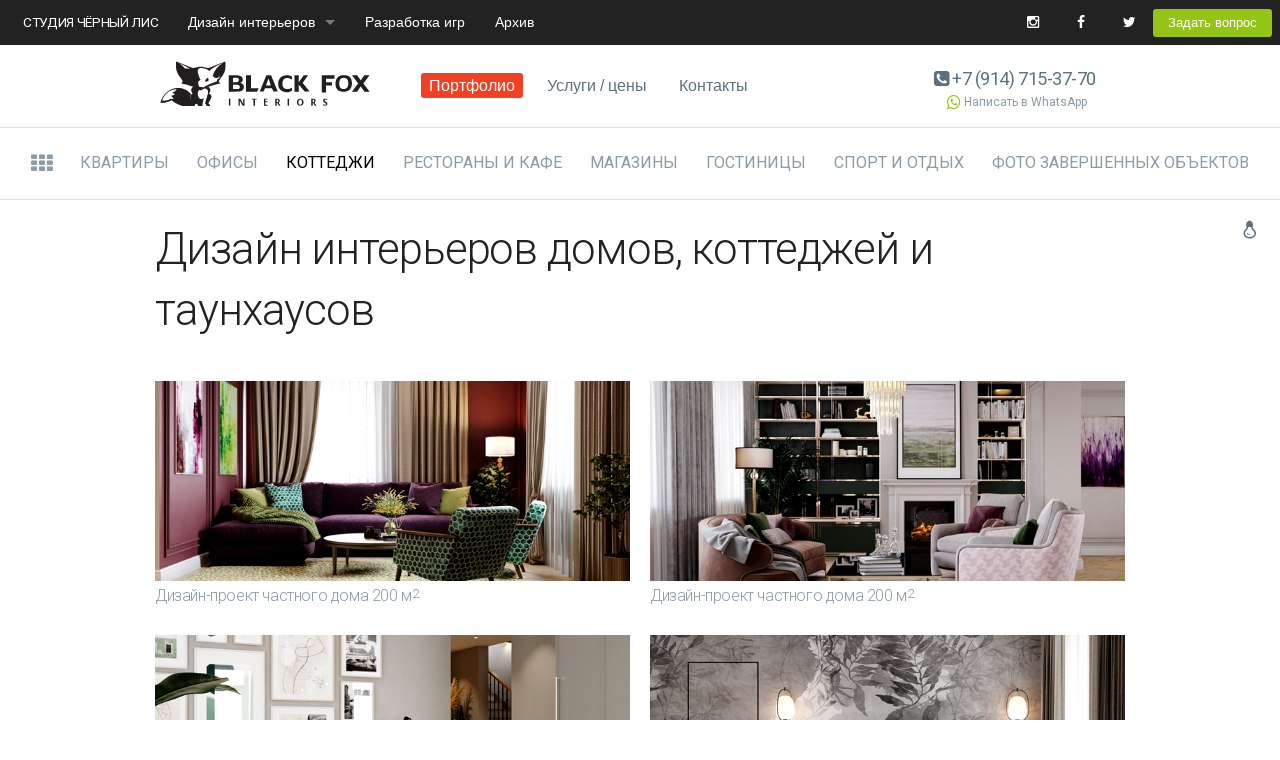

--- FILE ---
content_type: text/html; charset=utf-8
request_url: https://black-fox.ru/portfolio/houses/?viewport=desktop
body_size: 5795
content:
<!doctype html>
<html class="no-js" lang="en"  ⚡>
  <head>
    <meta charset="utf-8" />
    <meta name="viewport" content="width=1024, maximum-scale=1.0" />
    <link rel="canonical" href="http://black-fox.ru/portfolio/houses/" />
    
    <title>Студия Чёрный Лис - Дизайн интерьеров во Владивостоке - Дизайн интерьеров домов, коттеджей и таунхаусов</title>
    <meta name="DESCRIPTION" content="С 2008 года Студия дизайна интерьеров Чёрный лис (Black Fox Interiors) выполнила более 100 дизайн-проектов интерьера, среди которых квартиры, дома, коттеджи, офисы, гостиницы, магазины, кинотеатры, рестораны и кафе." />
    <meta name="KEYWORDS" content="дизайн, интерьера, интерьеров, проект, квартиры, дома, кухни, детской, комнаты, гостиной, спальни, балкона, офиса, кафе, ресторана, бани, коттеджа" />
    <link rel="shortcut icon" href="/templates/interiors/favicon.ico" />
    
    <meta property="og:image"  content="/templates/interiors/img/interior_slider/facebook_preview.jpg" />
    
    <link rel="stylesheet" href="https://cdnjs.cloudflare.com/ajax/libs/foundation/5.5.3/css/foundation.min.css" />
    <link rel="stylesheet" type="text/css" href="https://cdn.jsdelivr.net/jquery.slick/1.3.15/slick.css"/>
    <link rel="stylesheet" href="/templates/interiors/css/custom.css" />
    <script async src="https://cdn.jsdelivr.net/modernizr/2.8.3/modernizr.min.js"></script>
    
    <style amp-boilerplate>body{-webkit-animation:-amp-start 8s steps(1,end) 0s 1 normal both;-moz-animation:-amp-start 8s steps(1,end) 0s 1 normal both;-ms-animation:-amp-start 8s steps(1,end) 0s 1 normal both;animation:-amp-start 8s steps(1,end) 0s 1 normal both}@-webkit-keyframes -amp-start{from{visibility:hidden}to{visibility:visible}}@-moz-keyframes -amp-start{from{visibility:hidden}to{visibility:visible}}@-ms-keyframes -amp-start{from{visibility:hidden}to{visibility:visible}}@-o-keyframes -amp-start{from{visibility:hidden}to{visibility:visible}}@keyframes -amp-start{from{visibility:hidden}to{visibility:visible}}</style><noscript><style amp-boilerplate>body{-webkit-animation:none;-moz-animation:none;-ms-animation:none;animation:none}</style></noscript>
    <script async src="https://cdn.ampproject.org/v0.js"></script>
    
    <meta name="yandex-verification" content="a6bea3174667c478" />
  </head>
  <body>
  <script>
    (function(i,s,o,g,r,a,m){i['GoogleAnalyticsObject']=r;i[r]=i[r]||function(){
    (i[r].q=i[r].q||[]).push(arguments)},i[r].l=1*new Date();a=s.createElement(o),
    m=s.getElementsByTagName(o)[0];a.async=1;a.src=g;m.parentNode.insertBefore(a,m)
    })(window,document,'script','//www.google-analytics.com/analytics.js','ga');
  
    ga('create', 'UA-3060375-3', 'auto');
    ga('send', 'pageview');
  
  </script>
  <!-- Yandex.Metrika counter --> <script type="text/javascript"> (function (d, w, c) { (w[c] = w[c] || []).push(function() { try { w.yaCounter35879765 = new Ya.Metrika({ id:35879765, clickmap:true, trackLinks:true, accurateTrackBounce:true, webvisor:true }); } catch(e) { } }); var n = d.getElementsByTagName("script")[0], s = d.createElement("script"), f = function () { n.parentNode.insertBefore(s, n); }; s.type = "text/javascript"; s.async = true; s.src = "https://mc.yandex.ru/metrika/watch.js"; if (w.opera == "[object Opera]") { d.addEventListener("DOMContentLoaded", f, false); } else { f(); } })(document, window, "yandex_metrika_callbacks"); </script> <noscript><div><img src="https://mc.yandex.ru/watch/35879765" style="position:absolute; left:-9999px;" alt="" /></div></noscript> <!-- /Yandex.Metrika counter -->
  
  <script>
		  window.fbAsyncInit = function() {
			FB.init({
			  appId      : '301193116736169',
			  xfbml      : true,
			  version    : 'v2.2'
			});
		  };
		
		  (function(d, s, id){
			 var js, fjs = d.getElementsByTagName(s)[0];
			 if (d.getElementById(id)) {return;}
			 js = d.createElement(s); js.id = id;
			 js.src = "//connect.facebook.net/ru_RU/sdk.js";
			 fjs.parentNode.insertBefore(js, fjs);
		   }(document, 'script', 'facebook-jssdk'));
		</script>
  
  <nav class="top-bar hide-for-small" data-topbar role="navigation">
      <ul class="title-area">
        <li class="name">
          <h3><a href="/">СТУДИЯ ЧЁРНЫЙ ЛИС</a></h3>
        </li>
        <!-- Remove the class "menu-icon" to get rid of menu icon. Take out "Menu" to just have icon alone -->
        <li class="toggle-topbar menu-icon"><a href="#"><span></span></a></li>
      </ul>
      <section class="top-bar-section"> <!-- Right Nav Section -->
        <ul class="right">
          <li><a href="https://www.instagram.com/blackfox_interiors/" target="_blank"><i class="fa fa-instagram fa-fw"></i></a></li>
          <li><a href="https://www.facebook.com/Blackfoxinterior" target="_blank"><i class="fa fa-facebook fa-fw"></i></a></li>
          <li><a href="https://twitter.com/blackfoxstudio" target="_blank"><i class="fa fa-twitter fa-fw"></i></a></li>
          <li ><a href="#" data-reveal-id="consultModal" class="button success radius">Задать вопрос</a></li>
        </ul>
        <!-- Left Nav Section -->
        <ul class="left">
          <li class="has-dropdown"><a href="/">Дизайн интерьеров</a>
          <ul class="dropdown">
                <li class="active"><a href="/portfolio/" umi:element-id="25144" umi:field-name="name">Портфолио</a></li>
<li><a href="/services/" umi:element-id="25132" umi:field-name="name">Услуги / цены</a></li> 
 <li><a href="/contacts/" umi:element-id="25342" umi:field-name="name">Контакты</a></li> 
 
            </ul>
          </li>
          <li><a href="http://blackfox-games.com">Разработка игр</a></li>
          <li><a href="http://archive.black-fox.ru/portfolio/" target="_blank">Архив</a></li>
        </ul>
      </section>
    </nav>
    
    <nav class="top-bar show-for-small" data-topbar role="navigation">
        <ul class="title-area">
          <li class="name">
            <h3><a href="/">СТУДИЯ ЧЁРНЫЙ ЛИС</a></h3>
          </li>
          <!-- Remove the class "menu-icon" to get rid of menu icon. Take out "Menu" to just have icon alone -->
          <li class="toggle-topbar menu-icon"><a href="#"><span></span></a></li>
        </ul>
        <section class="top-bar-section"> <!-- Right Nav Section -->
          <!-- Left Nav Section -->
          <ul class="left">
               <li class="active"><a href="/portfolio/" umi:element-id="25144" umi:field-name="name">Портфолио</a></li>
<li><a href="/services/" umi:element-id="25132" umi:field-name="name">Услуги / цены</a></li> 
 <li><a href="/contacts/" umi:element-id="25342" umi:field-name="name">Контакты</a></li> 
 
             <li class="has-form">
             	<div class="row collapse">
             		<div class="small-6 columns"><a href="#" data-reveal-id="consultModal" class="button success radius">Задать вопрос</a></div>
             		<div class="small-2 columns"><a href="https://www.instagram.com/blackfox_interiors/" target="_blank"><i class="fa fa-instagram fa-2x"></i></a></div>	
             		<div class="small-2 columns"><a href="https://www.facebook.com/Blackfoxinterior" target="_blank"><i class="fa fa-facebook fa-fw fa-2x"></i></a></div>
             		<div class="small-2 columns"><a href="https://twitter.com/blackfoxstudio" target="_blank"><i class="fa fa-twitter fa-fw fa-2x"></i></a></div>
             	</div>
             </li>
          </ul>
        </section>
      </nav>    
    
        
    <!-- Page Top -->
    <div class="row page-top">
      <div class="small-12 medium-3 columns">
        <div class="logo small-text-center"><a href="/"><img src="/templates/interiors/img/logo_interiors.svg" /></a><hr class="nospace-bottom show-for-small" /></div>
      </div>
      <div class="small-12 medium-6 columns hide-for-small">
        <ul class="sub-nav main-menu no-bullet">
        	    <li class="active"><a href="/portfolio/" umi:element-id="25144" umi:field-name="name">Портфолио</a></li>
<li><a href="/services/" umi:element-id="25132" umi:field-name="name">Услуги / цены</a></li> 
 <li><a href="/contacts/" umi:element-id="25342" umi:field-name="name">Контакты</a></li> 
 
        </ul>
      </div>
      <div class="small-12 medium-3 columns text-center nowrap">
            <h5 class="main-phone small-text-center nospace-bottom"><i class="fa fa-phone-square"></i> +7 (914) 715-37-70</h5>
            <a class="font-small grey hide-for-small" href="https://api.whatsapp.com/send?phone=79147153770" target="_blank"><i class="fa fa-whatsapp fa-lg fa-fw green"></i>Написать в WhatsApp</a>
            <a class="grey hide-for-medium-up" href="https://api.whatsapp.com/send?phone=79147153770" target="_blank"><i class="fa fa-whatsapp fa-lg fa-fw green"></i>Написать в WhatsApp</a>
      </div>
      <div class="spacer-single"></div>
    </div>
    
    <hr class="nospace-top" />
    <div class="porfolio-menu">
        <a href="/portfolio/"><i class="fa fa-th fa-lg"></i></a>
          <a href="/portfolio/apartments/" umi:element-id="25237" umi:field-name="name">Квартиры</a>
 <a href="/portfolio/offices/" umi:element-id="25238" umi:field-name="name">Офисы</a>
 <a href="/portfolio/houses/" umi:element-id="25239" umi:field-name="name" class="active">Коттеджи</a>
<a href="/portfolio/restaurants_cafe/" umi:element-id="25240" umi:field-name="name">Рестораны и кафе</a>
 <a href="/portfolio/shops/" umi:element-id="25241" umi:field-name="name">Магазины</a>
 <a href="/portfolio/hotels/" umi:element-id="25242" umi:field-name="name">Гостиницы</a>
 <a href="/portfolio/sport_recration/" umi:element-id="25243" umi:field-name="name">Спорт и отдых</a>
 <a href="/portfolio/completed/" umi:element-id="25269" umi:field-name="name">Фото завершенных объектов</a>
 
    </div>
    <hr class="nospace-bottom" />
        
    <div class="portfolio-bg ">
        <a class="lamp right"><i class="fa fa-lightbulb-o fa-rotate-180 fa-lg"></i></a>
    
        <div class="row content">
        	<div class="large-12 columns">
                  <!-- %core navibar()% -->
                  <div class="spacer-single"></div>
                  <h1 class="font-thin" umi:element-id="25239" umi:field-name="h1">Дизайн интерьеров домов, коттеджей и таунхаусов</h1>
                  <div class="spacer-double"></div>
                  <div umi:element-id="25239" umi:field-name="content">
                    
                    
<ul id="portfolio-list" class="small-block-grid-1 medium-block-grid-2  portfolio-thumbs">
    <li>
    <a href="/portfolio/houses/flat108/" style="background-image: url(/images/cms/thumbs/bd2bd62cf89ac96fefbd70c93ad6b16ab7d25ba4/24_680_480_jpg.jpg);"></a>
	<div><h6><a href="/portfolio/houses/flat108/" class="font-thin grey">Дизайн-проект частного дома <span>200 м<sup>2</sup></span></a></h6></div>
</li><li>
    <a href="/portfolio/houses/flat107/" style="background-image: url(/images/cms/thumbs/cd14f9f24ee873745659d2500e2430fa87dbcc8c/6_680_480_jpg.jpg);"></a>
	<div><h6><a href="/portfolio/houses/flat107/" class="font-thin grey">Дизайн-проект частного дома <span>200 м<sup>2</sup></span></a></h6></div>
</li><li>
    <a href="/portfolio/houses/taun1/" style="background-image: url(/images/cms/thumbs/0980f9f6ab9f7f9673804a17b7abe368286f47e3/7_680_480_jpg.jpg);"></a>
	<div><h6><a href="/portfolio/houses/taun1/" class="font-thin grey">Дизайн-проект таунхауса <span>200 м<sup>2</sup></span></a></h6></div>
</li><li>
    <a href="/portfolio/houses/taun2/" style="background-image: url(/images/cms/thumbs/14ca6dcbe630d18d86c94c2a0785f031bb1bd15c/9_680_480_jpg.jpg);"></a>
	<div><h6><a href="/portfolio/houses/taun2/" class="font-thin grey">Дизайн-проект таунхауса <span>200 м<sup>2</sup></span></a></h6></div>
</li><li>
    <a href="/portfolio/houses/taun3/" style="background-image: url(/images/cms/thumbs/5c88bfc72942e369bd8fd115e0fedcebb06ac596/1_680_480_jpg.jpg);"></a>
	<div><h6><a href="/portfolio/houses/taun3/" class="font-thin grey">Дизайн-проект таунхауса <span>200 м<sup>2</sup></span></a></h6></div>
</li><li>
    <a href="/portfolio/houses/k6/" style="background-image: url(/images/cms/thumbs/102fd905159cd068c90564844995f6e9e3f29050/1_2_680_480_jpg.jpg);"></a>
	<div><h6><a href="/portfolio/houses/k6/" class="font-thin grey">Дизайн-проект интерьера частного дома в поселке "Белый парус" <span>320 м<sup>2</sup></span></a></h6></div>
</li><li>
    <a href="/portfolio/houses/k5/" style="background-image: url(/images/cms/thumbs/ac4ad05bdef2e40f91ad56c0d47fdd6c6f8b138f/1_680_480_jpg.jpg);"></a>
	<div><h6><a href="/portfolio/houses/k5/" class="font-thin grey">Дизайн интерьера частного дома <span>160 м<sup>2</sup></span></a></h6></div>
</li><li>
    <a href="/portfolio/houses/k4/" style="background-image: url(/images/cms/thumbs/c3781bcd5232cc3596ca96269574931f9d08669f/26_680_480_jpg.jpg);"></a>
	<div><h6><a href="/portfolio/houses/k4/" class="font-thin grey">Дизайн интерьера частного дома <span>200 м<sup>2</sup></span></a></h6></div>
</li><li>
    <a href="/portfolio/houses/k3/" style="background-image: url(/images/cms/thumbs/9d265989b5008b364bc2ceecf27027051d5b041c/l1_680_480_jpg.jpg);"></a>
	<div><h6><a href="/portfolio/houses/k3/" class="font-thin grey">Дизайн интерьера кухни-гостиной  <span>50 м<sup>2</sup></span></a></h6></div>
</li><li>
    <a href="/portfolio/houses/k2/" style="background-image: url(/images/cms/thumbs/d80e401472e01ffc4a586b30e9e3b4db248d6f47/vid1_680_480_jpg.jpg);"></a>
	<div><h6><a href="/portfolio/houses/k2/" class="font-thin grey">Дизайн интерьера коттеджа <span>300 м<sup>2</sup></span></a></h6></div>
</li><li>
    <a href="/portfolio/houses/k1/" style="background-image: url(/images/cms/thumbs/68e467d8821189898183e870b2d1d1b55383a4c9/n5_680_480_jpg.jpg);"></a>
	<div><h6><a href="/portfolio/houses/k1/" class="font-thin grey">Дизайн интерьера коттеджа <span>200 м<sup>2</sup></span></a></h6></div>
</li><li>
    <a href="/portfolio/houses/flat48/" style="background-image: url(/images/cms/thumbs/f92fc39aad358305b83100bd1f0f4d13edb75ffd/3-1_680_480_jpg.jpg);"></a>
	<div><h6><a href="/portfolio/houses/flat48/" class="font-thin grey">Дизайн интерьера коттеджа <span> м<sup>2</sup></span></a></h6></div>
</li><li>
    <a href="/portfolio/houses/flat53/" style="background-image: url(/images/cms/thumbs/f93d11990994f4844972cf19854c23b4df019a7d/1-1_680_480_jpg.jpg);"></a>
	<div><h6><a href="/portfolio/houses/flat53/" class="font-thin grey">Дизайн интерьера частного дома <span> м<sup>2</sup></span></a></h6></div>
</li><li>
    <a href="/portfolio/houses/flat41/" style="background-image: url(/images/cms/thumbs/9283e3fbae2acafe1826870ad44dd02129bff72a/1_680_480_jpg.jpg);"></a>
	<div><h6><a href="/portfolio/houses/flat41/" class="font-thin grey">Дизайн интерьера коттеджа <span> м<sup>2</sup></span></a></h6></div>
</li><li>
    <a href="/portfolio/houses/mansarda/" style="background-image: url(/images/cms/thumbs/bc5ec03f5f6795354138aa5bb005aa630ce29d6c/mons1_680_480_jpg.jpg);"></a>
	<div><h6><a href="/portfolio/houses/mansarda/" class="font-thin grey">Дизайн интерьера коттеджа <span> м<sup>2</sup></span></a></h6></div>
</li><li>
    <a href="/portfolio/houses/flat10/" style="background-image: url(/images/cms/thumbs/0ab488dabeed53fea98579423d0b0636dfd91a1f/preview1_680_480_jpg.jpg);"></a>
	<div><h6><a href="/portfolio/houses/flat10/" class="font-thin grey">Дизайн интерьера таунхауса <span> м<sup>2</sup></span></a></h6></div>
</li>
</ul>


                  </div>
        	</div>
        </div>
    </div>

    <!-- Action Buttons -->
   <div class="actions">
        <div class="spacer-double hide-for-small"></div><div class="spacer-single hide-for-small"></div>
        <div class="row">
        	<div class="medium-4 columns text-center">
                <div class="spacer-micro"></div>
                <a href="#" data-reveal-id="consultModal" class="button radius expand icon-left"><i class="fa fa-question-circle fa-lg"></i> Бесплатная консультация</a>                
            </div>
            <div class="medium-4 columns text-center">
                <a href="/order/" class="button success radius large expand icon-left flat-shadow"><i class="fa fa-edit fa-lg"></i>Заказать дизайн интерьера</a>                
            </div>
            <div class="medium-4 columns text-center">
                <div class="spacer-micro"></div> 
                <a href="/services/?s=50" class="button radius expand icon-left"><i class="fa fa-calculator fa-lg"></i> Узнать стоимость</a>                
            </div>
        </div>
        <div class="spacer-double hide-for-small"></div>
    </div>
    <!-- / Action Buttons -->
    
    <div id="consultModal" class="reveal-modal small" data-reveal aria-labelledby="modalTitle" aria-hidden="true" role="dialog">
          <h3 id="modalTitle">Бесплатная консультация</h3>
          <div class="spacer-double"></div>
          <div class="row">
            <div class="medium-4 columns"><img src="/images/cms/data/faces/a_ruban.jpg" class="th round"></div>
            <div class="medium-8 columns">
                Ведущий дизайнер нашей студии, Анастасия Рубан, ответит на Ваши вопросы.
                
                <h4 class="main-phone"><i class="fa fa-phone-square"></i> +7 (914) 715-37-70</h4>
                <a class="button small radius success nospace-bottom flat-shadow" href="https://api.whatsapp.com/send?phone=(914) 715-37-70" target="_blank"><i class="fa fa-whatsapp fa-lg"></i> Написать в WhatsApp</a>
            </div>
          </div>
          <div class="spacer-double"></div>
          
          <p class="grey hide">Мы рады общению в рабочее время: <br/>ПН-СБ 10:00 &ndash; 19:00</p>

          <a class="close-reveal-modal" aria-label="Close">&#215;</a>
    </div>
    
    <!-- Footer -->
	<div class="footer">
    	<div class="row">
        	<div class="small-12 medium-3 columns">
            	<h5><strong>BLACK FOX</strong> <sup>&reg;</sup></h5>
                <p class="copyright">&copy; ООО &laquo;Студия Чёрный лис&raquo;<br/>2007 &ndash; 2026</p>
                
            </div>
            <div class="small-12 medium-6 columns">
            	<div class="row">
                	<div class="small-4 medium-3 columns">
                        <h6><a href="#">Студия</a></h6>
                        <ul class="no-bullet bottom-menu">
                              <li><a href="/contacts/">Контакт</a></li>
                              <!--<li><a href="#">Вакансии</a></li>-->
                              <li><a href="http://archive.black-fox.ru/portfolio/" target="_blank">Архив</a></li>
                        </ul>
                    </div>
                    <div class="small-8 medium-4 columns">
                        <h6><a href="/services/">Дизайн интерьеров</a></h6>
                        <ul class="no-bullet bottom-menu">
                                <li class="active"><a href="/portfolio/" umi:element-id="25144" umi:field-name="name">Портфолио</a></li>
<li><a href="/services/" umi:element-id="25132" umi:field-name="name">Услуги / цены</a></li> 
 <li><a href="/contacts/" umi:element-id="25342" umi:field-name="name">Контакты</a></li> 
 
                        </ul>
                    </div>
                    <div class="small-12 medium-5 columns">
                        <h6><a href="http://blackfox-games.com" target="_blank">Игры и&nbsp;приложения</a></h6>
                        <ul class="no-bullet bottom-menu">
                              <li><a href="http://blackfox-games.com/games/clone_factory/" target="_blank">Clone Factory</a></li>
                              <li><a href="http://blackfox-games.com/games/zoo_playground_free/" target="_blank">Зверята</a></li>
                              <li><a href="http://blackfox-games.com/games/flying_fox/" target="_blank">Flying Fox</a></li>
                        </ul>
                        
                        <ul class="no-bullet bottom-menu"><a href="/privacy/">Персональные данные</a></ul>
                    </div>
                </div>
            </div>
            <div class="small-12 medium-3 columns">
                <div class="social"><a class="button tiny radius success nospace-bottom flat-shadow" href="https://api.whatsapp.com/send?phone=(914) 715-37-70" target="_blank"><i class="fa fa-whatsapp fa-lg"></i> Написать в WhatsApp</a></div>
                <div class="spacer-single"></div>
                <div class="social"><a href="mailto:in@black-fox.ru"><i class="fa fa-envelope-square fa-lg"></i> interior@black-fox.ru</a></div>
                <div class="spacer-single"></div>
                <div class="social semi-transparent"><a href="https://www.instagram.com/blackfox_interiors/" target="_blank"><i class="fa fa-instagram fa-fw fa-2x"></i></a> <a href="https://www.facebook.com/Blackfoxinterior" target="_blank"><i class="fa fa-facebook-square fa-fw fa-2x"></i></a> <a href="https://twitter.com/blackfoxstudio" target="_blank"><i class="fa fa-twitter-square fa-2x fa-fw"></i></a><div class="spacer-single"></div></div>
            </div>
            <div class="small-12 columns hide-for-small"><div class="show-for-touch"><a href="/portfolio/houses/?viewport=mobile" class="button small radius alert"><i class="fa fa-mobile fa-fw fa-lg"></i> Мобильная версия</a></div></div>
            <div class="small-12 columns show-for-small"><a href="/portfolio/houses/?viewport=desktop" class="button expand radius"><i class="fa fa-desktop fa-fw fa-lg"></i> Полная версия</a></div>
        </div>
    </div>
    
    <script src="https://cdn.jsdelivr.net/jquery/2.2.1/jquery.min.js"></script>
    <script src="https://cdn.jsdelivr.net/jquery.cookie/1.4.1/jquery.cookie.min.js"></script>
    <script src="https://cdnjs.cloudflare.com/ajax/libs/foundation/5.5.3/js/foundation.min.js"></script>
    <script src="https://cdn.jsdelivr.net/jquery.slick/1.6.0/slick.min.js"></script>
    <script src="/templates/interiors/js/vendor/stacktable/stacktable.js"></script>
    <script async src="/templates/interiors/js/custom.js"></script>
  </body>
  <link rel="stylesheet" href="https://cdn.jsdelivr.net/fontawesome/4.5.0/css/font-awesome.min.css">
  <link rel="stylesheet" href="/templates/interiors/js/vendor/stacktable/stacktable.css">
</html>

<!-- This page generated in 0.348974 secs by TPL, SITE MODE -->

--- FILE ---
content_type: text/css
request_url: https://black-fox.ru/templates/interiors/css/custom.css
body_size: 4834
content:
/*@import url(http://fonts.googleapis.com/css?family=Open+Sans:400,300,100&subset=latin,cyrillic);*/
@import url('https://fonts.googleapis.com/css?family=Roboto:100,300,400,700&subset=cyrillic');
/* Globals */
* { vertical-align: top; background-repeat: no-repeat; }
body, .button { font-family: 'Roboto', 'Helvetica Neue', Helvetica, Arial, sans-serif; }

a:hover:not(.button) { text-decoration: underline; color: #0B68B3; }

h1, h2, h3, h4, h5, h6 { font-family: 'Roboto', 'Helvetica Neue', Helvetica, Arial, sans-serif; letter-spacing: -0.025em;}
h2 > a, h2 > a:hover:not(.button) { color:  #222; }
h4 { margin-bottom: 0.5em; }
div { background-repeat: no-repeat; }

.font-thin { font-weight: 300 !important; }
.font-small { font-size: 0.75em; }
.font-smaller { font-size: 0.875em; }

.row { /*max-width: 1440px;*/ }
.radius { border-radius: 5px; -moz-border-radius: 5px; -webkit-border-radius: 5px; }
.round { border-radius: 1000px; -moz-border-radius: 1000px; -webkit-border-radius: 1000px; }
.small.radius { border-radius: 3px; -moz-border-radius: 3px; -webkit-border-radius: 3px; }
.flat { border: none !important; box-shadow: none !important; -moz-box-shadow: none !important; -webkit-box-shadow: none !important; }
.transparent { background: none !important; }
.absolute { position: absolute; }
.inline-block { display: inline-block !important; }

button, .button { background-color: #5d7080; border-color: #4a5a66; }
button:hover, button:focus, .button:hover, .button:focus { background-color: #4a5a66; }
button:hover, button:focus, .button:hover, .button:focus { color: white; }
button.secondary, .button.secondary { background-color: #e9e9e9; border-color: #bababa; color: #333333; }
button.secondary:hover, button.secondary:focus, .button.secondary:hover, .button.secondary:focus { background-color: #bababa; }
button.secondary:hover, button.secondary:focus, .button.secondary:hover, .button.secondary:focus { color: #333333; }
button.success, .button.success { background-color: #93c516; border-color: #769e12; color: white; }
button.success:hover, button.success:focus, .button.success:hover, .button.success:focus { background-color: #769e12; }
button.success:hover, button.success:focus, .button.success:hover, .button.success:focus { color: white; }
button.alert, .button.alert { background-color: #f04124; border-color: #f04124; color: white; }
button.alert:hover, button.alert:focus, .button.alert:hover, .button.alert:focus { background-color: #9e0c0f; }
button.alert:hover, button.alert:focus, .button.alert:hover, .button.alert:focus { color: white; }
button.warning, .button.warning { background-color: #faa827; border-color: #f08a24; color: white; }
button.warning:hover, button.warning:focus, .button.warning:hover, .button.warning:focus { background-color: #f08a24; }
button.warning:hover, button.warning:focus, .button.warning:hover, .button.warning:focus { color: white; }
button.info, .button.info { background-color: #a0d3e8; border-color: #61b6d9; color: #333333; }
button.info:hover, button.info:focus, .button.info:hover, .button.info:focus { background-color: #61b6d9; }
button.info:hover, button.info:focus, .button.info:hover, .button.info:focus { color: white; }

.button:hover { text-decoration: none !important; }
.button.icon-left { }
.button.icon-left i { margin-right: 0.25em; }
.button.icon-right { padding-right:  0.75em !important; }
.button.icon-right i { margin-left: 0.25em; }

.button.helper { background-color: #fff; color: #0B68B3; margin-bottom: 0;  }
.button.helper:hover { background-color: #f2f2f2; }

.button.outlined { border: #ddd 1px solid !important; background: none; color: #333; }
.button.outlined:hover, button.outlined:hover { background-color: #f9f9f9; }

.button.true.round { padding: 1.25em 1em; }
.button.growing i { transition: transform 200ms linear 0s; -webkit-transition: -webkit-transform 200ms linear 0s; }
.button.growing:hover i { transform: scale(1.25,1.25); -webkit-transform: scale(1.25,1.25); }

table.expand { width: 100%; }

.touch .expand-for-small { padding-left:  0; padding-right: 0; }
.touch .hidden-for-touch { display: none; }

.spacer-micro { display: block; height: 0.5em; }
.spacer-single { display: block; height: 1em; }
.spacer-double { display: block; height: 2em; }

.lineheight-single { line-height: 1.375em; }
.lineheight-double { line-height: 2em; }

.no-padding-left { padding-left: 0 !important; }
.no-padding-right { padding-right: 0 !important; }
.no-margins { margin: 0; }
.nospace-top { margin-top: 0 !important; }
.nospace-bottom { margin-bottom: 0 !important; }
.no-padding-bottom { padding-bottom: 0 !important; }
.height-auto { height: auto !important; }
.width-auto { width: auto !important; }

.lowercase { text-transform: lowercase; }
.uppercase { text-transform: uppercase; }

.panel { background-color: #EFF1F3; border-color: #CED4D9; }
.touch .panel { padding:  0.75em; }
.inset-panel { border: none; background-color: #EFF1F3; box-shadow: 0 1px 5px rgba(153, 102, 0, 0.1) inset; -moz-box-shadow: 0 1px 5px rgba(153, 102, 0, 0.1) inset; -webkit-box-shadow: 0 1px 5px rgba(153, 102, 0, 0.1) inset; }
.date { color: #8C9BA7; font-weight: normal;  }
.tip { font-size: 0.75em; color: #8C9BA7; transition: color linear 0.5s; }
.options { font-size: 0.85em; color: #8C9BA7; }
.required-star { color: #C00; }



hr { border-color: #DBE0E3; }
hr.dashed { border-style: dashed; }
hr.dotted { border-style: dotted; }
hr.spacer-half { margin-bottom: 0.5em; }

.f-dropdown { position: absolute; z-index: 9999; }
.f-dropdown a { text-decoration: none !important; }
.f-dropdown a:hover { background-color: #f2f2f2; color: #333; }
.f-dropdown .active a, .f-dropdown a.active { background-color: #f2f2f2 !important; color: #333 !important; }

.f-dropdown.categories { max-width: 630px !important; width: 630px !important; padding: 0.5em !important; }
.f-dropdown h6 { padding-left: 0.5em; font-weight: bold; }
.f-dropdown hr { margin-top: 0.25em; }
.f-dropdown .options { border-top: #eee 1px dotted; color: #8C9BA7; }

.f-dropdown.keywords a { display: block; padding: 0.5em; }

.columnize-2 { column-count: 2; -moz-column-count: 2; -webkit-column-count: 2; }
.columnize-3 { column-count: 3; -moz-column-count: 3; -webkit-column-count: 3; }

.clearing-container .medium-block-grid-4 > li:nth-of-type(4n+1) {clear: none !important; }
.clearing-container .large-block-grid-6 > li:nth-of-type(6n+1) {clear: none !important; }
.clearing-container .small-block-grid-2 > li:nth-of-type(2n+1) {clear: none !important; }
.clearing-assembled .clearing-container .visible-img { background-color: rgba(0, 0, 0, 0.5); }
.clearing-blackout { background-color: rgba(0, 0, 0, 0.75); }

.hide { display: none !important; }
.close-reveal-modal { text-decoration: none; }

.flat-shadow { box-shadow: 2px 4px 0 rgba(0, 0, 0, 0.1); -webkit-box-shadow: 2px 4px 0 rgba(0, 0, 0, 0.1); }
.large.flat-shadow { box-shadow: 4px 8px 0 rgba(0, 0, 0, 0.1); -webkit-box-shadow: 4px 8px 0 rgba(0, 0, 0, 0.1); }

form small { font-size: 0.875em; }
input[type="checkbox"] { vertical-align: baseline; }

/* Navigation */
.topbar-bg { z-index: 997;  min-width: 1024px; }
.top-bar { background: #222; padding: 0 0.5em; }
.top-bar .name h3 { font-size: 0.85rem; }
.top-bar-section li:not(.has-form) a:not(.button) { background: none; }
.top-bar-section li:not(.has-form) a:hover:not(.button) { background-color: rgba(0,0,0,0.3) !important; }
.top-bar-section > ul { background: none; }
.top-bar-section ul li { background-color: #222; }
.top-bar-section > ul li.alert { background-color: #e6993a; }
.top-bar-section > ul li a:not(.button) { background-color: transparent; font-size: 0.875em; line-height: 41px; padding-bottom: 4px; text-decoration: none !important; transition: background-color 300ms ease-out 0s; }
.top-bar-section > ul li a:hover:not(.button) { background-color: rgba(0,0,0,0.3) !important;}
.top-bar-section > ul li.active > a { }
.top-bar-section > ul li.active > a:hover { background-color: #FFFFFF; color: #333; }
.top-bar-section > ul.dropdown li a:not(.button) { background-color: #fff; color: #333; line-height: 45px; padding-bottom: 0px; }
.top-bar-section > ul > .divider, .top-bar-section > ul > [role="separator"] { border-color: rgba(0,0,0,0.05) !important; }
.top-bar-section li:not(.has-form) a:not(.button) i { line-height: 45px; }
.top-bar-section .has-form { background-color: #222; }
.top-bar-section ul li > a.button.success { background-color: #93c516; }


.top-bar .title-area {/* width: 0;*/ overflow: hidden; transition: width 500ms ease-in-out; -webkit-transition: width 500ms ease-in-out; -moz-transition: width 500ms ease-in-out; -o-transition: width 500ms ease-in-out; }
.top-bar-section > ul li { transition: font-size 500ms ease-in-out; -webkit-transition:  font-size 500ms ease-in-out; -moz-transition:  font-size 500ms ease-in-out; -o-transition: width 500ms ease-in-out;  }

.top-bar .smaller { font-size: 0.875em !important; }
.top-bar .show-logo { width: 150px !important; }
.top-bar .show-logo .name img { width: 100%; height: 26px; }

.breadcrumbs { border: none; background: none; padding: 0.75em 0; margin-bottom: 0;   }
.breadcrumbs a { text-transform: none; font-size: 1.125em; color: rgba(0,0,0,0.8); }
.breadcrumbs a:hover { text-transform: none; color: #555; }

ul.pagination li.current a, ul.pagination li.current button { background-color: #f04124 !important; }


.tabs { border-bottom: #DBE0E3 1px solid;}
.tabs dd { margin-right: 4px; position: relative;  }
.tabs dd a { border: #DBE0E3 1px solid; border-bottom: none; text-decoration: none !important; padding: 0.75rem 1.5rem; margin: 0; }
.tabs dd.active { top: 1px; }
.tabs dd.active a { background: none repeat scroll 0 0 #FFFFFF; border-bottom: #fff 1px solid; }
.tabs dd a span { display: inline; }

/* Page Top*/
.page-top { padding-bottom: 1em; }
.page-top .main-menu { padding-top: 2em; overflow: visible; }
.page-top .main-menu li { font-family: 'Open Sans', 'Helvetica Neue', Helvetica, Arial, sans-serif; font-size: 1em; }
.page-top .main-menu li a { padding: 0.25em 0.5em; color: #5d7080; }
.page-top .main-menu li a:hover { color: #222; }
.page-top .main-menu li.active a { background-color: #f04124 !important; color: #fff !important; text-decoration: none !important; cursor: pointer; }
.page-top .logo { padding-top: 1em; }

.main-phone { color: #5d7080; }
.main-phone i { line-height: 1.5em;}

.page-top .main-phone { padding-top: 1em; }


.top-slider { height: 497px; background-image: url(../img/interior_slider/image1.jpg); background-position: center top; background-repeat: repeat-x; }
.top-slider.mobile { height: 10em; background-size: cover; }

.top-slider h1, .top-slider h2, .top-slider h3 { text-align: center; }
.top-slider h1 { font-size: 4em; font-weight: 100; letter-spacing: 0.01em;  }
.top-slider h2 { font-size: 2em; font-weight: 100;  height: 1.65em;  border-top: rgba(255,255,255,0.2) 1px solid;  border-bottom: rgba(255,255,255,0.2) 1px solid; }
.top-slider h2 a { display: inline-block; padding: 0 1em; }
.top-slider h3 { font-size: 1.45em; font-weight: 100; height: 2em; }
.top-slider h3 a { display: inline-block; padding: 0 1em; }
.top-slider a { color: rgba(255,255,255,0.5); transition: color 500ms ease; text-decoration: none !important; }
.top-slider a:hover { color: #ffffff; text-shadow: 0px 0px 10px rgba(255,255,255,0.7); }

.top-slider .headline { background-color: rgba(0,0,0,0.3); height: auto; transition: height 300ms ease, background-color 600ms ease;  }
.top-slider .headline:hover { height: auto; background-color: rgba(0,0,0,0.7); }
.top-slider .headline:hover .columns > .menuline { height: 4em; }

.top-slider .headline .menuline { height: 1px; overflow: hidden; transition: height 300ms ease, background-color 600ms ease; }
.top-slider .headline .menuline:hover { height: 7.5em; }
.top-slider .headline .menuline:hover .menuline { height: 3.5em; }


/* Calculator */
.calcline { background-color: #EFF1F3; }
.calcline .columns { padding-top: 1em; padding-bottom: 1em; }
.calcline h2 { line-height: 1em; font-size: 2em;  }
.calcline h4 { line-height: 1.25em; }
.calcline .arrow { background-image: url(../img/calcline/arrow.png); background-position: right 50%; }
.calcline .range-slider-handle { line-height: 1.375em; box-shadow: 3px 5px 0 rgba(0, 0, 0, 0.1); -webkit-box-shadow: 3px 5px 0 rgba(0, 0, 0, 0.1); }
.calcline .range-slider-handle:hover { font-size: 1.25em; line-height: 1.15em; }

/* Pricing */
.pricing-table { border: none !important; box-shadow: 3px 3px 10px rgba(0, 0, 0, 0.05); -webkit-box-shadow: 3px 3px 10px rgba(0, 0, 0, 0.05); line-height: auto; }
.pricing-table .title { font-size: 1.25em; background-color: #5d7080; color: #fff; font-weight: 300; }
.pricing-table .price { font-size: 1.5em; background-color: #fff; }
.pricing-table.mobile .price { font-size: 1.25em; }
.pricing-table .bullet-item { }
.pricing-table .bullet-item p { margin-bottom: 0; color: #555555; }
.pricing-table .bullet-item p, .pricing-table .bullet-item p * { line-height: 1.5em; font-size: 1em; }
.pricing-table th { border-right: #eee 1px dotted; line-height: 1.15em;}
.pricing-table.small-only th { width: 50%; }
.pricing-table tr td:nth-of-type(2) { border-right: #eee 1px solid; border-left: #eee 1px solid; }
.pricing-table tfoot th, .pricing-table tfoot .bullet-item { border-bottom: none !important; }
.pricing-table .construction-attr { display: none; }

/*.pricing-table tbody tr:hover > * { background-color: #f9f9f9; }*/

/* Pros */
.pros { background-color: #EFF1F3; }
.pros h2 { margin-bottom: 0.5em; }
.pros p { font-size: 0.875em; color: #777; }

/* Portfolio */
.lamp { margin-right:  1.5em; margin-top: 1em; position: absolute; z-index: 999; right: 0; color: #5d7080; }
.lamp:hover { color: #AEB7BF !important; }

.portfolio-header { border-top: #dbe0e3 1px solid; max-width: none; padding-top: 0.5em; padding-bottom: 0.5em;  }
.portfolio-header h1 { font-size: 2em; margin-bottom: 0.25em; line-height: 1.15em; }
.portfolio-header .button { color: #333; background: none; border: 1px solid #dbe0e3; }
.portfolio-header .button:hover  { background-color: rgba(255,255,255,0.1); border: rgba(100,100,100,0.2) 1px solid; }
.dark-bg .portfolio-header .button { color: #eee; background-color: #222; border: #333 1px solid; }
.dark-bg .portfolio-header .button:hover {background-color: #333; border: #444 1px solid; }

.portfolio-header .project-number { display: inline-block; float: right; padding: 0.5em 0;  border: none; font-size: 1.075em; width: 2.5em; text-align: center; }

.porfolio-menu { text-align: center; }
.porfolio-menu a { font-size: 1em; display: inline-block; padding: 0.25em 0.75em; color: #8C9BA7; text-transform: uppercase; transition: color 300ms ease;  -webkit-transition: color 300ms ease;  -o-transition: color 300ms ease;  }
.porfolio-menu a:hover { color: #000; text-decoration: none; }
.porfolio-menu a.active, .porfolio-menu a:active, .porfolio-menu a:focus { text-decoration: none; color: #000;  }
.dark-bg .porfolio-menu a:hover { color: #f2f2f2; }
.dark-bg .porfolio-menu a.active, .dark-bg .porfolio-menu a:active, .dark-bg .porfolio-menu a:focus { text-decoration: none; color: #f9f9f9;  }

.portfolio-bg { transition: background-color 300ms ease-in-out; }
.portfolio-bg.dark-bg h1, .portfolio-bg.dark-bg h2 > a { color: #eee; }
.portfolio-bg.dark-bg .grey-bg { background-color: #333 !important; }
.portfolio-bg.dark-bg hr { border-color: #444; }

.portfolio-thumbs {}
.portfolio-thumbs li { position: relative; }
.portfolio-thumbs li > a { display: block; position: relative; width: 100%; height: 12.5em;  background-position: center 50%; background-size: 100%; color: #000; overflow: hidden; transition: background-size 300ms linear,  -webkit-filter 300ms ease-in-out; -webkit-filter: contrast(1.1) saturate(1.2);  }
.portfolio-thumbs li > a div.footage { display: block; position: absolute; bottom: -2em; width: 100%; height: 4.75em; background-color: rgba(255,255,255,0.75); padding: 0.5em 1em; transition: bottom 300ms ease;  }
.portfolio-thumbs li > a div.footage h6 { display: block; height: 1.35em; overflow: hidden; width: 100%; }
.portfolio-thumbs li > a:hover { background-size: 110%; -webkit-filter: contrast(1.2) saturate(1.4); }
.portfolio-thumbs li > a:hover div.footage { bottom: 0; background-color: rgba(255,255,255,0.85); }
.portfolio-thumbs li > a span { color: rgba(0,0,0,0.5); font-size: 0.875em;  }
.portfolio-thumbs li > a .title {}
.portfolio-thumbs li > a .yardage { display: block; width: auto; float: right;  }

.portfolio-list li { position: relative; }
.portfolio-list li > a { display: block; position: relative; width: 100%; height: 12.5em;  background-position: center 50%; background-size: 100%; color: #000; overflow: hidden; transition: background-size 300ms linear;  }
.portfolio-list li { margin-bottom: 1em; }
.portfolio-list li a { color: #222; background-position: center 50%, left 50%, right 50%; background-size: 33.34%; }
.portfolio-list li a:hover { color: #222; background-size: 35%; }

.dark-bg .portfolio-list li a { color: #eee; }
.dark-bg .portfolio-list li a:hover { color: #f9f9f9; }

.portfolio-gallery { position: relative; margin-bottom: 0 !important; transition: height 500ms ease; min-height: 150px; }
.portfolio-gallery .loader { position: absolute; display: block; width: auto; left: 50%; top: 50%; }
.portfolio-gallery .slick-slide { /* height: 100%; overflow: hidden; */ position: relative; margin: 0 0.5em; background-size: contain; background-position: center 50%; background-color: #eee; }
.portfolio-gallery .slick-slide .expander { display: block; width: 1.4em; height: 1.4em; position: absolute; top: 0; right: 0; }
.portfolio-gallery div img { max-height:  400px; width: 100%; height: auto; }
.portfolio-gallery .slick-dots { margin: 0; bottom: 0; }
.portfolio-gallery .slick-dots li button:before { font-size: 12px;  }
.portfolio-gallery button.prev,  .portfolio-gallery button.next { background: none repeat scroll 0 0 transparent; border: medium none; color: rgba(255,255,255,0.7); cursor: pointer; display: block; height: 40px; line-height: 0; margin-top: -10px; outline: medium none; padding: 0; position: absolute; top: 50%; width: 75px; z-index: 2000; }
.portfolio-gallery button.prev { left: 0; }
.portfolio-gallery button.next { right: 0; }
.portfolio-gallery button:hover { color: #fff; }

.project-staff { position: relative; z-index: 999; border-bottom: #dbe0e3 1px solid; }
.project-staff .staff div { text-align:center; }
.project-staff .staff .photo { height: 108px; padding-top: 0.25em; }
.project-staff .staff .photo img { display: inline-block !important; height: 100px; width: auto; }
.project-staff .staff .name { font-size: 0.75em; line-height: 1.25em; }
.project-staff .label { font-size: 0.75em; padding: 0.5em 0.75em; position: relative; top: -1.75em; background-color: #fff; color: #333; }
.project-staff .staff button.prev,  .project-staff .staff button.next { background: none repeat scroll 0 0 transparent; border: medium none; color: rgba(255,255,255,0.7); cursor: pointer; display: block; height: 20px; line-height: 0; margin-top: -10px; outline: medium none; padding: 0; position: absolute; top: 50%; width: 20px; }
.project-staff .staff button.prev { left: -20px; }
.project-staff .staff button.next { right: -20px; }
.dark-bg .project-staff { border-bottom: #222 1px solid; }
.dark-bg .project-staff .label { background-color: #222; color: #fff; }
.dark-bg .project-staff h5 { background-color: #222; color: #fff; }

.prev-next a { color: #5d7080; }
.prev-next a:hover { color: #333; }

.dark-bg .prev-next a { color: #ccc; }
.dark-bg .prev-next a:hover { color: #ddd; }

.social-share { display: none;}
.social-share.active { background-color: #900; }

.touch .project-staff .address img { max-height: 100px; margin-bottom: 1em; }

/* Customers */
.customers {}
.customers li { text-align: center; }

/* Actions */
.actions { background-color: #5d7080; }

/* Footer */
.footer { background-color: #333; padding: 2em 0;  }
.footer > * { color: rgba(255,255,255,0.75); }
.footer p { font-size: 0.875em; }
.footer h5 { font-family: inherit; color: #fff !important;   }
.footer h6 { font-size: 0.915em; font-weight: 500; }
.footer h6 * { color: #fff !important; }
.footer address { font-style: normal; font-size: 0.75em; color: rgba(255,255,255,0.5); }

.footer .bottom-menu { font-size: 0.775em; }
.footer .bottom-menu a { color: rgba(255,255,255,0.75); display: block; padding: 0.25em 0;  }
.footer .social a { color: rgba(255,255,255,0.75); text-decoration: none !important; }
.footer a:hover { color: #fff; }


/* Colors */
.red { color: #f04124; }
.green { color: #93c516; }
.orange { color: #E6993A; }
.white {color: #fff !important; }
.black {color: #222 !important; }
.grey, .gray { color: #8C9BA7 !important; }
.facebook-color { color: #405EB0 !important; }
.dark-bg { background-color: #222; }
.semi-transparent { opacity: 0.5; -webkit-opacity: 0.5; -moz-opacity: 0.5; }

.shaded { box-shadow: 3px 3px 10px rgba(0, 0, 0, 0.05) !important; -webkit-box-shadow: 3px 3px 10px rgba(0, 0, 0, 0.05) !important; }

.blue-bg { background-color: #0B68B3; }
.green-bg { background-color: #93c516 !important; }
.orange-bg { background-color: #FAA827 !important; }
.red-bg { background-color: #f04124 !important; }
.white-bg { background-color: #ffffff !important; }
.grey-bg { background-color: #EFF1F3 !important; }
.opaque { opacity: 1 !important; -webkit-opacity: 1 !important; -moz-opacity:  1 !important; }

.black-transp-bg { background-color: rgba(0,0,0,0.5); }
.white-transp-bg { background-color: rgba(255,255,255,0.7); }

.sky-bg { background: linear-gradient(to bottom, #8FD4F4 0%, #F1FAFE 100%) repeat-x scroll 0 0 #E3F4FC; }
.sky-bg2 { background: linear-gradient(to bottom, #DCEBF6 0%, #fff 100%) repeat-x scroll 0 0 #EAF3FA; }


--- FILE ---
content_type: text/plain
request_url: https://www.google-analytics.com/j/collect?v=1&_v=j102&a=2023075091&t=pageview&_s=1&dl=https%3A%2F%2Fblack-fox.ru%2Fportfolio%2Fhouses%2F%3Fviewport%3Ddesktop&ul=en-us%40posix&dt=%D0%A1%D1%82%D1%83%D0%B4%D0%B8%D1%8F%20%D0%A7%D1%91%D1%80%D0%BD%D1%8B%D0%B9%20%D0%9B%D0%B8%D1%81%20-%20%D0%94%D0%B8%D0%B7%D0%B0%D0%B9%D0%BD%20%D0%B8%D0%BD%D1%82%D0%B5%D1%80%D1%8C%D0%B5%D1%80%D0%BE%D0%B2%20%D0%B2%D0%BE%20%D0%92%D0%BB%D0%B0%D0%B4%D0%B8%D0%B2%D0%BE%D1%81%D1%82%D0%BE%D0%BA%D0%B5%20-%20%D0%94%D0%B8%D0%B7%D0%B0%D0%B9%D0%BD%20%D0%B8%D0%BD%D1%82%D0%B5%D1%80%D1%8C%D0%B5%D1%80%D0%BE%D0%B2%20%D0%B4%D0%BE%D0%BC%D0%BE%D0%B2%2C%20%D0%BA%D0%BE%D1%82%D1%82%D0%B5%D0%B4%D0%B6%D0%B5%D0%B9%20%D0%B8%20%D1%82%D0%B0%D1%83%D0%BD%D1%85%D0%B0%D1%83%D1%81%D0%BE%D0%B2&sr=1280x720&vp=1280x720&_u=IEBAAEABAAAAACAAI~&jid=465496624&gjid=302721250&cid=243114350.1769199027&tid=UA-3060375-3&_gid=2093176029.1769199027&_r=1&_slc=1&z=1488926691
body_size: -449
content:
2,cG-5KCEHQ3LF3

--- FILE ---
content_type: image/svg+xml
request_url: https://black-fox.ru/templates/interiors/img/logo_interiors.svg
body_size: 4705
content:
<?xml version="1.0" encoding="utf-8"?>
<!-- Generator: Adobe Illustrator 16.0.0, SVG Export Plug-In . SVG Version: 6.00 Build 0)  -->
<!DOCTYPE svg PUBLIC "-//W3C//DTD SVG 1.1//EN" "http://www.w3.org/Graphics/SVG/1.1/DTD/svg11.dtd">
<svg version="1.1" id="Layer_1" xmlns="http://www.w3.org/2000/svg" xmlns:xlink="http://www.w3.org/1999/xlink" x="0px" y="0px"
	 width="210px" height="44.667px" viewBox="0 0 210 44.667" enable-background="new 0 0 210 44.667" xml:space="preserve">
<g>
	<g>
		<path fill-rule="evenodd" clip-rule="evenodd" fill="#221E1F" d="M110.811,24.23h-4.951l2.6-7l0.021-0.22L110.811,24.23z
			 M111.35,14.74c-0.06-0.15-0.35-0.59-0.539-0.64c-0.19-0.03-4.031-0.01-4.201,0.03s-0.539,0.46-0.58,0.58
			c0,0-4.399,10.79-5.909,14.37c-0.13,0.29-0.47,0.939-0.38,1.04c0.1,0.09,3.7,0.03,3.76-0.05c0.06-0.07,1.59-3.28,1.59-3.28h6.721
			c0,0,1.6,3.239,1.67,3.31c0.06,0.061,3.99,0.061,4.1-0.029s-0.21-0.65-0.32-0.971L111.35,14.74z"/>
		<path fill-rule="evenodd" clip-rule="evenodd" fill="#221E1F" d="M131.971,26.45c-0.061-0.04-0.141-0.05-0.24-0.05
			c-0.121,0-0.301,0.07-0.53,0.199c-0.229,0.131-0.53,0.28-0.87,0.44c-0.359,0.16-0.79,0.31-1.29,0.44
			c-0.5,0.14-1.101,0.199-1.79,0.199c-0.76,0-1.439-0.09-2.05-0.31c-0.591-0.22-1.11-0.55-1.53-0.99
			c-0.449-0.44-0.77-1.01-0.99-1.69c-0.24-0.68-0.279-1.359-0.279-2.31c0-0.84,0.039-1.7,0.26-2.39c0.22-0.68,0.54-1.26,0.949-1.73
			c0.41-0.48,0.92-0.85,1.511-1.11c0.601-0.26,1.271-0.4,2.03-0.4c0.699,0,1.27,0.08,1.779,0.22c0.48,0.16,0.91,0.31,1.271,0.49
			c0.36,0.17,0.649,0.32,0.88,0.47c0.22,0.15,0.41,0.21,0.561,0.21c0.08,0,0.159-0.01,0.219-0.07c0.07-0.05,0.16-2.47,0.111-2.54
			c-0.041-0.07-0.141-0.16-0.261-0.27c-0.149-0.11-0.38-0.25-0.71-0.41c-0.33-0.15-0.71-0.28-1.12-0.41
			c-0.42-0.11-0.88-0.2-1.36-0.28c-0.51-0.06-1.01-0.11-1.529-0.11c-1.311,0-2.51,0.19-3.59,0.56c-1.08,0.37-2.01,0.9-2.78,1.61
			c-0.78,0.72-1.38,1.6-1.82,2.63c-0.44,1.05-0.64,2.24-0.64,3.59c0,1.32,0.189,2.48,0.58,3.49c0.39,1,1.64,2.971,3.369,3.74
			c1.051,0.471,2.48,0.9,3.861,1.08c0.649,0.09,1.67,0.04,2.229-0.05c0.579-0.091,0.979-0.22,1.44-0.36
			c0.439-0.13,2.049-1.09,2.159-1.18C131.9,29.061,132.029,26.471,131.971,26.45z"/>
		<path fill-rule="evenodd" clip-rule="evenodd" fill="#221E1F" d="M187.971,24.25c-0.141,0.67-0.391,1.26-0.75,1.76
			c-0.361,0.51-0.83,0.91-1.41,1.19c-0.59,0.3-1.311,0.44-2.17,0.44c-0.871,0-1.591-0.131-2.16-0.381
			c-0.58-0.25-1.03-0.63-1.381-1.119c-0.34-0.49-0.57-1.08-0.72-1.771c-0.13-0.69-0.21-1.45-0.21-2.31c0-0.74,0.08-1.44,0.21-2.11
			c0.149-0.66,0.41-1.24,0.761-1.73c0.359-0.5,0.84-0.9,1.42-1.19c0.58-0.3,1.299-0.46,2.18-0.46c0.859,0,1.57,0.15,2.14,0.41
			c0.57,0.27,1.03,0.64,1.38,1.13c0.34,0.48,0.59,1.06,0.73,1.73c0.14,0.69,0.21,1.44,0.21,2.27
			C188.2,22.86,188.12,23.57,187.971,24.25z M191.38,18.39c-0.34-1.01-0.86-1.85-1.53-2.5c-0.68-0.65-1.52-1.16-2.52-1.47
			s-2.16-0.49-3.48-0.49c-1.369,0-2.59,0.21-3.629,0.58c-1.051,0.39-1.921,0.94-2.621,1.66c-0.709,0.72-1.25,1.58-1.609,2.59
			c-0.35,1.04-0.53,2.17-0.53,3.46c0,1.39,0.16,2.59,0.511,3.61c0.329,1.029,0.829,1.85,1.5,2.51c0.67,0.66,1.52,1.16,2.52,1.471
			c1,0.31,2.189,0.479,3.529,0.479c1.381,0,2.57-0.2,3.621-0.56c1.039-0.381,1.909-0.94,2.619-1.65c0.7-0.73,1.24-1.6,1.6-2.63
			c0.351-1.03,0.531-2.2,0.531-3.51C191.891,20.57,191.721,19.39,191.38,18.39z"/>
		<path fill-rule="evenodd" clip-rule="evenodd" fill="#221E1F" d="M85.87,14h5.12v12.79h7.46c0,0,0.07,0,0.1,0.04
			c0.02,0.029,0.01,0.1,0.01,0.1l-1.37,3.131c0,0-0.07,0.08-0.1,0.109C97.06,30.18,97,30.2,97,30.2H85.87V14z"/>
		<g>
			<path fill-rule="evenodd" clip-rule="evenodd" fill="#221E1F" d="M142.62,21.57l5.3-7.39c0,0,0.03-0.06,0.01-0.11
				C147.9,14.03,147.9,14,147.8,14c-0.93,0.01-3.64,0-3.75,0c-0.25,0-0.64,0.52-0.69,0.61l-4.629,6.3v-6.82c0,0,0-0.04-0.021-0.06
				c-0.01-0.02-0.069-0.03-0.069-0.03h-4.07c0,0-0.061,0.01-0.07,0.03l-0.029,0.04v16.02c0,0,0.01,0.07,0.029,0.09
				c0.01,0.01,0.07,0.021,0.07,0.021h4.05c0,0,0.06,0.01,0.08-0.011c0.03-0.029,0.03-0.109,0.03-0.109v-6.74l5.97,6.76
				c0,0,2.35,0.041,4.62-0.01c0.1-0.01,0.15-0.02,0.189-0.119c0,0,0.03,0-0.1-0.16C148.2,28.359,142.62,21.57,142.62,21.57z"/>
		</g>
		<path fill-rule="evenodd" clip-rule="evenodd" fill="#221E1F" d="M161.75,14.11v16.76c0,0,0.01,0.101,0.04,0.14
			c0.03,0.02,0.101,0.04,0.101,0.04h3.979c0,0,0.09-0.01,0.11-0.03c0.029-0.039,0.039-0.149,0.039-0.149v-6.64h5.74
			c0,0,0.15,0.01,0.19-0.041c0.04-0.039,0.03-0.189,0.03-0.189v-3.07l-0.061-0.07c-0.029-0.03-0.109-0.04-0.109-0.04h-5.791v-3.41
			h8.371c0,0,0.09-0.01,0.119-0.04c0.04-0.04,0.03-0.2,0.03-0.2v-2.99c0,0-0.03-0.11-0.06-0.14c-0.03-0.03-0.121-0.04-0.121-0.04
			h-12.469L161.75,14.11z"/>
		<path fill-rule="evenodd" clip-rule="evenodd" fill="#221E1F" d="M83.54,24c-0.2-0.45-0.48-0.84-0.83-1.16
			c-0.35-0.32-0.75-0.6-1.21-0.81c-0.47-0.21-0.97-0.36-1.51-0.45c0.41-0.13,0.8-0.31,1.14-0.54c0.33-0.21,0.62-0.45,0.84-0.74
			c0.23-0.29,0.4-0.6,0.53-0.96c0.11-0.35,0.18-0.72,0.18-1.13c0-0.72-0.16-1.33-0.45-1.84c-0.3-0.52-0.73-0.95-1.3-1.3
			c-0.58-0.34-1.28-0.62-2.1-0.78C78,14.13,76.9,14,75.72,14h-2.35h-2.54l-1.92-0.01c0,0-0.05,0.02-0.07,0.04
			c-0.01,0.02-0.02,0.05-0.02,0.05v16.01c0,0,0.01,0.07,0.02,0.09c0.02,0.01,0.07,0.01,0.07,0.01l4.46-0.01
			c0,0,4.95,0.021,6.19-0.109c0.58-0.061,1.46-0.32,1.96-0.641c0.44-0.289,0.91-0.729,1.24-1.09c0.34-0.359,0.61-0.779,0.8-1.25
			c0.2-0.46,0.29-1,0.29-1.58C83.85,24.96,83.74,24.46,83.54,24z M75.36,16.56c0.6,0,2.25-0.01,2.64,0.23
			c0.26,0.15,0.42,0.41,0.55,0.66c0.12,0.26,0.12,0.84,0.12,1.16c0,0.29,0,0.65-0.09,0.91c-0.18,0.53-0.22,0.74-0.76,1.1
			c-0.31,0.2-1.4,0.2-1.97,0.2h-2.77v-4.26H75.36z M78.89,27.43c-0.45,0.23-1.83,0.211-2.37,0.211h-3.44V23.38h2.62
			c0.72,0,1.55,0.05,2.01,0.11c0.44,0.07,0.85,0.18,1.14,0.37s0.52,0.451,0.67,0.74c0.15,0.311,0.23,0.65,0.23,1.021
			c0,0.36,0.02,0.649-0.14,0.94C79.61,26.561,79.42,27.15,78.89,27.43z"/>
		<polygon fill-rule="evenodd" clip-rule="evenodd" fill="#221E1F" points="191.891,14 198.109,22.08 191.891,30.2 197.08,30.2 
			200.7,25.04 204.32,30.2 209.5,30.2 203.279,22.08 209.5,14 204.32,14 200.7,19.13 197.08,14 		"/>
	</g>
	<g>
		<path fill-rule="evenodd" clip-rule="evenodd" fill="#221E1F" d="M47.68,33.82c0,0,1.6-2.19,1.47-1.98l-0.22,0.301
			c-0.03,0.069-0.25,0.039-0.01,0.17l0.46,0.129c0.84,0.431,1.71,1.041,1.98,2.07c0.43,1.7-1.38,4.2-2.03,5.391
			c-0.29,0.529-0.56,1.05-0.72,1.649c-0.07,0.25-0.11,0.5-0.12,0.771c0,0.07-0.08,0.199,0.06,0.199l0.11-0.33
			c1.18,0.11,1.32,1.431,1.32,2.311h-3.29c0-1.27-0.12-2.04-0.74-2.29C45.64,42.15,47.68,33.82,47.68,33.82z"/>
		<path fill-rule="evenodd" clip-rule="evenodd" fill="#221E1F" d="M10.48,37.221c1.21,0.529,2.29,0.319,3.23-0.621
			c-1.37-0.709-2.12-1.539-2.25-2.49c1.51-0.119,2.67-0.689,3.45-1.709c-1.05-0.15-1.94-0.59-2.66-1.34
			c2.28-0.74,3.71-1.851,4.31-3.311C9.64,28.221,4.81,31.93,2.04,38.859C5.4,39.41,8.22,38.859,10.48,37.221z M33.86,44.5h-2.7
			h-7.51c-1.89,0-8.19-2.49-12.07-5.76c-3.32,1.74-8.56,3.22-11.22,2.22c3.44-13.34,20.02-20.4,30.89-8.12
			c-0.6,0.391-1.11,0.92-1.3,1.67c-0.44,1.7,2.22,3.91,2.87,5.1C32.91,39.76,33.86,44.5,33.86,44.5z"/>
		<g>
			<path fill-rule="evenodd" clip-rule="evenodd" fill="#221E1F" d="M42.69,26.37c0.26-1.45-1.12-0.649-1.96-0.649
				c-0.44,0-1-0.211-1.43-0.221c-2.38-4.83-0.47-6.83,1.43-6.41c-4.08-8.12-4.08-12.19,0-12.19c4.44,0,7.63,1.75,8.49,3.15
				c1.77-2.63,8.31-5.87,14.18-8.44c-5.44,3.03-9,7.36-10.68,13.01c0.8,0.95,1.71,1.66,2.73,2.11c1.53,0.35,3.26-0.38,5.2-2.18
				c-0.9,1.99-2.14,3.29-3.74,3.88c0.18,0.87,0.06,1.49-0.38,1.83C51.8,21.65,47.18,23.69,42.69,26.37z M24.97,7.34
				c-1.81-2.27-4.12-4.17-6.92-5.73c4.64,2.03,9.71,4.49,12.49,6.73C29.57,7.63,27.71,7.3,24.97,7.34z M48.86,32.3l0.02-0.01
				c-0.04-0.04,0.02-0.09,0.05-0.149l0.22-0.301c0.13-0.21,0.25-0.42,0.36-0.64c0.21-0.38,0.39-0.761,0.53-1.181
				c0.68-2.049-0.13-3.5-1.74-4.529c3.5-1.33,7.46-2.47,11.85-3.4l-1.47-2.16c3.92-6.43,7.72-7.85,6.63-19.43l-2.05,0.71
				c-6.73,2.33-11.73,4.85-15.02,5.83c-2.39-0.49-4.93-1.42-7.56-1.42c-2.62,0-5.09,0.93-7.48,1.42c-3.6-1.09-9.29-3.83-17.05-6.54
				c-1.11,11.58,2.7,13,6.62,19.43l-1.48,2.16c4.4,0.93,8.36,2.061,11.86,3.4c-1.61,1.029-2.42,2.48-1.74,4.529
				c0.13,0.42,0.31,0.801,0.52,1.181c0.11,0.22,0.24,0.43,0.37,0.64l0.21,0.301c0.05,0.069,0.11,0.119,0.02,0.17l-0.27,0.129
				c-0.85,0.431-1.72,1.041-1.99,2.07c-0.43,1.7,1.38,4.2,2.03,5.391c0.29,0.529,0.56,1.05,0.73,1.649
				c0.06,0.25,0.11,0.5,0.11,0.771c0,0.07,0.08,0.199-0.06,0.199l-0.11-0.33c-1.17,0.11-1.32,1.431-1.32,2.311h3.11
				c0-1.27,0.3-2.04,0.92-2.29h0.01c0.54-0.11,2.09,0.08,2.54,2.29h2.5h1.72c-0.01-0.48-0.01-0.96,0.01-1.45
				c0.01-0.271,0.03-0.2,0.05-0.47c0.18-1.87,0.6-3.87,1.28-5.98c-1.08,0.57-2.1,0.871-3.06,0.871c-2.12,0-5.03-6.171-1.19-9.08
				l1.19,0.68c1.24-0.73,2.57-1.44,3.98-2.09c3.97,0.619,3.65,3.89,2.72,6.949c-0.83,2.801-2.11,5.43-2.21,8.51
				c0.98,0,1.47,0.801,1.47,2.4C46.69,44.84,49.98,33.82,48.86,32.3z"/>
			<path fill="#221E1F" d="M45.75,20.78c1.08-0.38,2.03-0.96,2.83-1.71c0.21-0.46-0.03-1.32-0.7-2.56
				C45.42,17.83,44.71,19.26,45.75,20.78z"/>
		</g>
	</g>
	<g>
		<rect x="68.89" y="37.17" fill-rule="evenodd" clip-rule="evenodd" fill="#221E1F" width="1.42" height="6.82"/>
		<path fill-rule="evenodd" clip-rule="evenodd" fill="#221E1F" d="M84.5,37.17h-1.28v3.221c0,0.379,0.01,1,0.06,1.869h-0.03
			l-2.96-5.09h-1.8v6.82h1.28V40.77c0-0.359-0.05-1.02-0.1-1.939h0.04l2.97,5.16h1.82V37.17z"/>
		<polygon fill-rule="evenodd" clip-rule="evenodd" fill="#221E1F" points="94.92,38.02 96.75,38.02 96.75,37.17 91.68,37.17 
			91.68,38.02 93.51,38.02 93.51,43.99 94.92,43.99 		"/>
		<polygon fill-rule="evenodd" clip-rule="evenodd" fill="#221E1F" points="107.59,43.141 105.28,43.141 105.28,40.58 107.42,40.58 
			107.42,39.73 105.28,39.73 105.28,38.02 107.59,38.02 107.59,37.17 103.85,37.17 103.85,43.99 107.59,43.99 		"/>
		<path fill-rule="evenodd" clip-rule="evenodd" fill="#221E1F" d="M116.68,38.02h0.391c0.41,0,0.709,0.101,0.92,0.291
			c0.189,0.189,0.289,0.51,0.289,0.949c0,0.45-0.1,0.79-0.289,0.99c-0.19,0.23-0.5,0.33-0.9,0.33h-0.41V38.02z M117.359,41.43
			l1.461,2.561h1.56c-0.28-0.45-0.89-1.42-1.819-2.92c0.359-0.17,0.64-0.42,0.84-0.75c0.199-0.311,0.3-0.67,0.3-1.07
			c0-0.7-0.21-1.21-0.64-1.561c-0.42-0.35-1.061-0.52-1.92-0.52h-1.891v6.82h1.43V41.43H117.359z"/>
		<rect x="127.59" y="37.17" fill-rule="evenodd" clip-rule="evenodd" fill="#221E1F" width="1.42" height="6.82"/>
		<path fill-rule="evenodd" clip-rule="evenodd" fill="#221E1F" d="M142.641,38.04c-0.57-0.58-1.371-0.87-2.42-0.87
			c-1.07,0-1.9,0.29-2.461,0.87c-0.57,0.59-0.85,1.431-0.85,2.521c0,1.109,0.279,1.959,0.85,2.549
			c0.561,0.591,1.37,0.881,2.44,0.881c1.05,0,1.87-0.29,2.44-0.881c0.56-0.59,0.85-1.439,0.85-2.529S143.2,38.63,142.641,38.04z
			 M138.85,38.68c0.311-0.43,0.76-0.66,1.371-0.66c1.189,0,1.799,0.851,1.799,2.561c0,1.699-0.609,2.561-1.799,2.561
			c-0.621,0-1.07-0.221-1.371-0.641c-0.3-0.43-0.449-1.07-0.449-1.92C138.4,39.74,138.55,39.1,138.85,38.68z"/>
		<path fill-rule="evenodd" clip-rule="evenodd" fill="#221E1F" d="M152.59,38.02h0.381c0.409,0,0.719,0.101,0.92,0.291
			c0.189,0.189,0.289,0.51,0.289,0.949c0,0.45-0.1,0.79-0.289,0.99c-0.181,0.23-0.49,0.33-0.891,0.33h-0.41V38.02z M153.26,41.43
			l1.461,2.561h1.569c-0.29-0.45-0.899-1.42-1.83-2.92c0.36-0.17,0.64-0.42,0.84-0.75c0.2-0.311,0.31-0.67,0.31-1.07
			c0-0.7-0.219-1.21-0.639-1.561c-0.431-0.35-1.07-0.52-1.931-0.52h-1.88v6.82h1.43V41.43H153.26z"/>
		<path fill-rule="evenodd" clip-rule="evenodd" fill="#221E1F" d="M166.971,41c-0.23-0.33-0.66-0.66-1.271-1.01
			c-0.47-0.25-0.761-0.43-0.88-0.53c-0.131-0.09-0.23-0.2-0.28-0.31c-0.05-0.11-0.08-0.23-0.08-0.371
			c0-0.209,0.069-0.399,0.22-0.549c0.131-0.131,0.33-0.211,0.59-0.211c0.221,0,0.451,0.041,0.69,0.09
			c0.22,0.051,0.521,0.17,0.86,0.291l0.47-0.881c-0.351-0.109-0.67-0.209-0.99-0.26c-0.319-0.05-0.64-0.09-0.979-0.09
			c-0.711,0-1.26,0.141-1.66,0.439c-0.4,0.291-0.59,0.701-0.59,1.211c0,0.359,0.06,0.67,0.18,0.93s0.279,0.5,0.48,0.71
			c0.199,0.21,0.5,0.41,0.91,0.62c0.42,0.25,0.699,0.42,0.85,0.52c0.13,0.11,0.24,0.23,0.32,0.33c0.06,0.12,0.1,0.26,0.1,0.4
			c0,0.279-0.09,0.47-0.25,0.609c-0.15,0.131-0.391,0.201-0.689,0.201c-0.271,0-0.551-0.051-0.861-0.131
			c-0.299-0.07-0.67-0.22-1.109-0.42v1.11c0.529,0.2,1.16,0.29,1.87,0.29c0.76,0,1.37-0.15,1.79-0.471
			c0.43-0.31,0.65-0.729,0.65-1.26C167.311,41.76,167.189,41.35,166.971,41z"/>
	</g>
</g>
</svg>


--- FILE ---
content_type: application/javascript
request_url: https://black-fox.ru/templates/interiors/js/custom.js
body_size: 1860
content:
$(document).ready(function() {
	
	$(document).foundation();
	
	$('.headline .menuline h2 a').mouseenter(function(e) {
		$('.headline .columns > .menuline').addClass('height-auto');
		$('.headline .menuline > .menuline').hide();
		$('.headline .menuline > .menuline').eq($(this).index()).fadeIn();
	});
	
	$('.headline').mouseleave(function(e) {
		$('.headline .columns > .menuline').removeClass('height-auto');
	});
	
	
	/* PRICE TABLE */
	Calculate();
	
	//Responsive pricing table
	$('#priceTable').stackcolumns();
	
	var table = $('.stacktable.small-only:visible');
	table.addClass('pricing-table').addClass('mobile');
	table.find('td.title').attr('colspan', 2);
	table.closest('.panel').removeClass('panel');
	table.find('td:empty').closest('tr').hide();
	table.find('.button').addClass('small').parent().attr('colspan', 2).closest('tr').find('th').hide();
	table.find('.discount:hidden').parent().hide().parent().find('td').attr('colspan', 2);
	
	$('.yardage-change').click(function(e) {
		e.preventDefault();
        var yardage = Number($('.yardage-value:visible').eq(0).text());
		yardage += Number($(this).data('value'));
		$('.yardage-value').text(yardage);
		Calculate();
    });
	
	$('.order-buttons .button').click(function(e) {
        e.preventDefault();
		
		$(this).attr('href', $(this).attr('href') + $('.yardage-value:visible').eq(0).text());
		location.href = $(this).attr('href');
    });
	
	/* Order form */
	if($('#order-project-type').val() != '')
	{
		if(document.getElementById('data[new][' + $('#order-project-type').val()+ ']'))
		{
			document.getElementById('data[new][' + $('#order-project-type').val()+ ']').value = 1;
			document.getElementById('data[new][' + $('#order-project-type').val()+ ']checkbox').checked = true;
		}
	}
	
	if($('#order-yardage').val() != '')
	{
		if(document.getElementById('data[new][room_yardage]'))
		{
			document.getElementById('data[new][room_yardage]').value = $('#order-yardage').val();
		}
	}
	
	/* PORTFOLIO GALLERY based on Slick*/
	var headerHeight = $('.top-bar').height() + $('.page-top').height() + $('.portfolio-header').height();
	var footerHeight = $('.project-staff').height();
	var bodyHeight = $(window).height();
	
	var galleryHeight = bodyHeight - headerHeight - footerHeight;
	if(galleryHeight < 700)
		galleryHeight = 700;
	
	//$('.portfolio-gallery').height(galleryHeight);
	
	$('.portfolio-gallery').slick({
	  dots: true,
	  infinite: true,
	  speed: 500,
	  slidesToShow: 1,
	  slidesToScroll: 1,
	  adaptiveHeight: false,
	  variableWidth: true,
	  centerMode: true,
	  lazyLoad: 'ondemand',
	  responsive: [
	      {
	        breakpoint: 600,
	        settings: {
	          dots: false,
	          variableWidth: false,
	          centerMode: false,
	          mobileFirst: true,
	          lazyLoad: 'progressive',
	          adaptiveHeight: true
	        }
	      }
	      // You can unslick at a given breakpoint now by adding:
	      // settings: "unslick"
	      // instead of a settings object
	    ],
	  
	  prevArrow: '<button type="button" class="prev fa fa-fw fa-angle-left fa-4x hide-for-small"></button>',
	  nextArrow: '<button type="button" class="next fa fa-fw fa-angle-right fa-4x hide-for-small"></button>'
	});
	
	if($('.project-staff .photo').size() < 3)
		$('.project-staff .designers-header').addClass("medium-" + $('.project-staff .photo').size() * 4);
	
	/* Portfolio */
	$('.lamp, #lamp').click(function(e) {
        e.preventDefault();
		
		if($('.portfolio-bg').hasClass('dark-bg'))
			$.cookie('bf_light', 'on', { expires: 365, path: '/' });
		else
			$.cookie('bf_light', 'off', { expires: 365, path: '/' });
		
		$('.portfolio-bg').toggleClass('dark-bg');
    });
	
	if($.cookie('bf_like') == 'true')
	{
		$('#loveButton').find('i').toggleClass('fa-heart-o').toggleClass('fa-heart');
		$('.social-share').slideToggle();
		$('.social-thanks').removeClass('hide');
		$('.social-thanks').slideDown();
	}
	
	$('#loveButton').click(function(e) {
        e.preventDefault();
		
		$(this).find('i').toggleClass('fa-heart-o').toggleClass('fa-heart');
		$('.social-share').slideToggle();
		$('.social-thanks').removeClass('hide');
		$('.social-thanks').slideDown();
		
		if($(this).find('i').hasClass('fa-heart'))
			$.cookie('bf_like', 'true', { expires: 3650, path: location.href });
		else
			$.cookie('bf_like', 'false', { expires: 1, path: location.href });
    });
	
});

function Calculate()
{
	var yardageControl = $('.yardage-value').eq(0);
	
	if(yardageControl.text() != '')
	{
        var yardage = Number(yardageControl.text());
		var discount = new Number();
		var discount1 = Number(yardageControl.data('discount'));
		var discount2 = Number(yardageControl.data('discount-double'));
		
		if(yardage >= 100 && yardage < 200)
		{
			discount = discount1;
		}
		else if(yardage >= 200)
		{
			discount = discount2;
		} 
		else
		{
			discount = 0;
		}
		
		$('.cost').each(function(index, element) {
			var cost = Number($(this).data('price')) * yardage;
			
			if(discount > 0)
			{
				cost -= cost * discount;
				$('.discount').removeClass('hide');
				$('.discount > .value').text(((discount) * 100) + '%');
			}
			
			$(this).text(Number(cost).toLocaleString());
        });
		
		$('.basic-prices td .value').each(function(index, element) {
			var price = Number($(this).data('price'));
			
			price -= price * discount;
			$(this).text(Number(price).toLocaleString());
		});
		
		//Construction services cost
		var constrPrice = $('#constructionPrice').text().replace(" ", "");
		var constrCost = constrPrice * yardage;
		
		if(yardage > 0)
			$('.construction-attr').show();

		$('#constructionCost').text(constrCost.toLocaleString());
		
		$('.preset-yardage').show();
		$('.descriptions').hide();
		$('.basic-prices').find('.price').addClass('bullet-item').removeClass('price');
	}
}